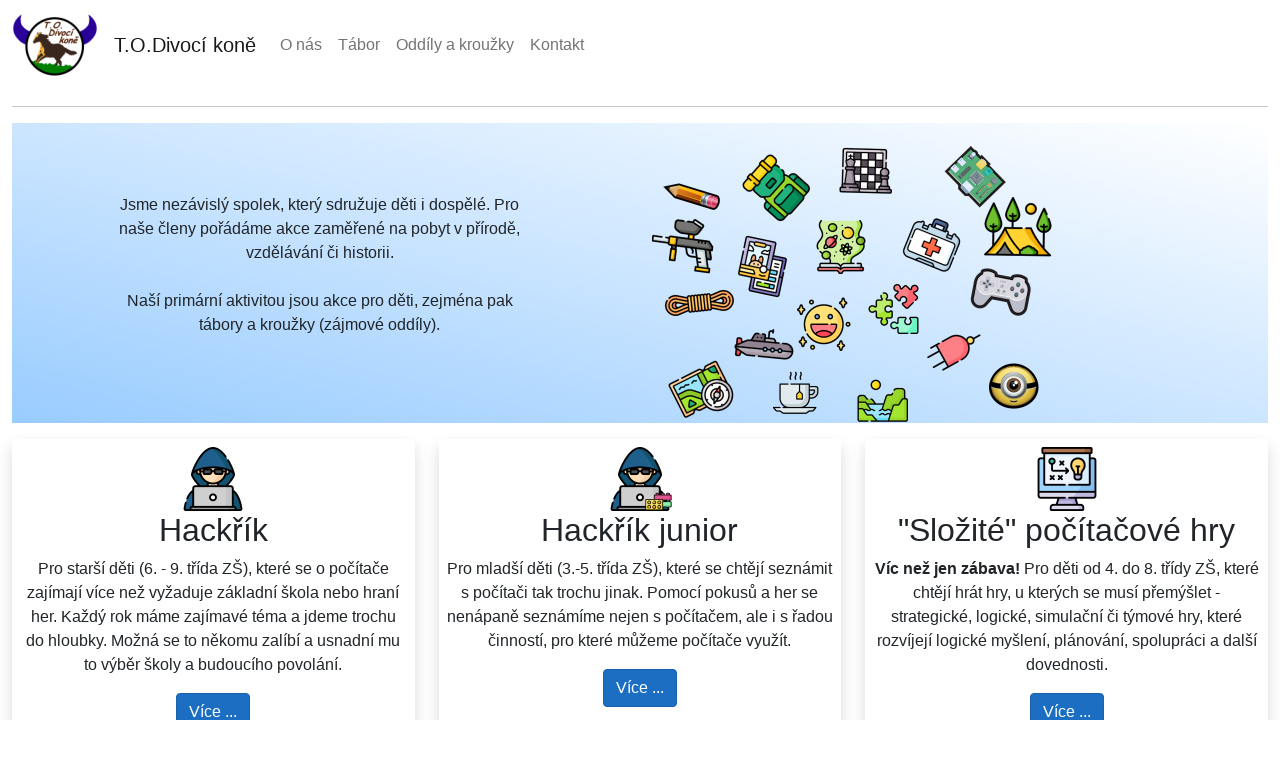

--- FILE ---
content_type: text/html; charset=utf-8
request_url: https://divocikone.cz/
body_size: 7251
content:

<!DOCTYPE html>
<html lang="en">
<head>
    <meta charset="utf-8" />
    <meta name="viewport" content="width=device-width, initial-scale=1.0" />
    <base href="/" />
    <link rel="stylesheet" href="css/bootstrap/bootstrap.min.css" />
    <link href="/css/bootstrap-icons/font/bootstrap-icons.min.css" rel="stylesheet" />
    <link href="css/site.css" rel="stylesheet" />
    <link href="Core.styles.css" rel="stylesheet" />
    <!--Blazor:{"type":"server","prerenderId":"bb55841dc4d7446eb57abcd7caa0145c","key":{"locationHash":"77D12F14A8105320B1AAED6AE7E689DA0EC4483270A645E84079EAA0FFDF550D:0","formattedComponentKey":""},"sequence":0,"descriptor":"CfDJ8GjOGFMfocRMuTpRUOJRrz8qrFUNT80cQkvsxLPEH8MIAMZ3Aa5tURAImsxpf58T670y\u002BAPl/wS1m\u002Bsvpjxr6\u002BmmVJ2oEP/uwvF1ss9DKRg5emg27hZLQ2X\u002BnRGJii1tykFtTXZaRam1XGeq16MJHzdC/5J6HgXIu6Il5ZAqaKI6QHGFTPmDXm49bk0UUiATCU/JGSjXgFzLzugrAqS7IlruAK7SWnUQSEhjmaozNgt1B9HFfqDIvtaFMCb8ISgKcIqH4tHl2q6ReRL4VWoJPTxtdrrUWHoi4evdkmXqNBMaJApaBdKCrHpv\u002B1acpwrEwAWDk6PFKXLVIi\u002BOexMH1bAR/UExmJZ12OioHL99QsFLzTCziOUGODZtvTGIU6KYeWMDo7hS1pFnw5hftDlv8fln054656bdtM/zZHjl\u002B3J1BLPOlcZRAPIScyBXCN\u002BYS7OoNdF5OYtOwWVvk4x06IDFB0jHuADq/MpnANuLAmYOhbqj1wwtxnJCjbMdWHP1vvKxbr0I0Bt/eEYSeQz6gdibDPa0gr2zAoGICfimP/YR0xrI5iHFAGxEAQwaUoTYCFzzK8AWG0uw2pL0EGEhGYA="}--><!--Blazor:{"prerenderId":"bb55841dc4d7446eb57abcd7caa0145c"}-->
</head>
<body>
    
<!--Blazor:{"type":"server","prerenderId":"75ceb9134c0042858d50fd703d3b405e","key":{"locationHash":"29E1217F0E4BFF4FE0DCB47F93623960F3B4957B03FC3348A92ABEE422BD096A:0","formattedComponentKey":""},"sequence":1,"descriptor":"CfDJ8GjOGFMfocRMuTpRUOJRrz/m94V/toPQ1Gol8bCXfBrK\u002BKjgu5omi6zQ6\u002Bf0RW0BXlBakggxG7vrJhiUZXbiGuJ91aZ0aWOi75ZW1p3UqyYxvfbI/kpl10lWK8CyUvCmgYhG2UtG7FkUKeBKgVJFsE5ADYekQQYq63u/m9zBNWXluU/5SyrhePIg4ONPjKMEeUQ3PELSJ\u002Ba6ReNcbUg1o14ThRU6MNAqc0aCjUPp7F8xcHa1Of39P0aJ9i0W\u002BNuQoeCTMj2zh564SQub6/i5BZdKl9ht9r5XHiXSvGujVCP6EH5WL360bcvxKSJgSWhPWd39nbeW2QzleNI1p4DbwSp91i8ArNqZNkYiNCT6hm2CglE2XAxzl8unRLL\u002Bp38hAvpV/j5eDKa7\u002BbqHU3lP60uOMc7Eswvrl7xoaGz/hul0V3Kiy6ZMFwLrUGUPB61UzvEk5dxQVIkCyUSw2FjPIdHn0653YjJmUwZAtlCbZwy3"}--><nav class="navbar navbar-expand-sm bg-white navbar-light sticky-top"><div class="container-fluid"><a class="navbar-brand" href="" target="_top"><img src="/img/todklogo.png" /></a><a class="navbar-brand" href="" target="_top">T.O.Divoc&#xED; kon&#x11B;</a><ul class="navbar-nav"><li class="nav-item"><a href="/onas" target="_top" class="nav-link">O n&#xE1;s</a></li><li class="nav-item"><a href="/tabor" target="_top" class="nav-link">T&#xE1;bor</a></li><li class="nav-item"><a href="/@info/oddily-a-krouzky" target="_top" class="nav-link">Odd&#xED;ly a krou&#x17E;ky</a></li><li class="nav-item"><a href="/kontakt" target="_top" class="nav-link">Kontakt</a></li></ul><ul class="navbar-nav ms-auto"></ul></div></nav><div class="container-fluid"><div><p><hr>
</p><p><div style="background: linear-gradient(to top right, #99ccff 0%, #ffffff 100%);">
  <div class="row">
       <div class="col-1">
       </div>
       <div class="col-4" style="display:flex;align-items:center;">
       <p class="text-center">        
         Jsme nezávislý spolek, který sdružuje děti i dospělé. Pro naše členy pořádáme akce zaměřené na pobyt v přírodě, vzdělávání či historii.
       <br><br>
       Naší primární aktivitou jsou akce pro děti, zejména pak tábory a kroužky (zájmové oddíly).
       </p>
     </div>
     <div class="col-1">
     </div>
     <div class="col-6">
       <img src="/img/aktivity.png" height="300px">
     </div>
  </div>
</div>
</p></div>
<div class="row"><div class="col-lg-4"><p><div class="text-center shadow p-2 rounded">
<img src="/workspace/img/1/hacker.png" width="64">
<h2 id="hackrik">Hackřík</h2>
<p>Pro starší děti (6. - 9. třída ZŠ), které se o počítače zajímají více než vyžaduje základní škola nebo hraní her. Každý rok máme zajímavé téma a jdeme trochu do hloubky. Možná se to někomu zalíbí a usnadní mu to výběr školy a budoucího povolání.</p>
<p><a target='_top' href="/@info/hackrik" class="btn btn-primary">Více ...</a></p>
</div>
</p><p><div class="text-center shadow p-2 rounded">
<img src="/workspace/img/1/hacker-weekend.png" width="64">
<h2 id="hackrik-weekend">Hackřík - weekend</h2>
<p>S těmi, kteří to mají daleko nebo v týdnu nestíhají se sejdeme o víkendu jednou za měsíc.</p>
<p>Oddíl má stejnou náplň jako Hackřík.</p>
<p><a target='_top' href="/@info/hackrik-weekend" class="btn btn-primary">Více ...</a></p>
</div>
</p></div>
    <div class="col-lg-4"><p><div class="text-center shadow p-2 rounded">
<img src="/workspace/img/1/hackerjun.png" width="64">
<h2 id="hackrik-junior">Hackřík junior</h2>
<p>Pro mladší děti (3.-5. třída ZŠ), které se chtějí seznámit s počítači tak trochu jinak. Pomocí pokusů a her se nenápaně seznámíme nejen s počítačem, ale i s řadou činností, pro které můžeme počítače využít.</p>
<p><a target='_top' href="/@info/hackrik-junior" class="btn btn-primary">Více ...</a></p>
</div>
</p><p><div class="text-center shadow p-2 rounded">
<img src="/workspace/img/1/soldier-weekend.png" width="64">
<h2 id="vojenska-historie-a-airsoft">Vojenská historie a airsoft</h2>
<p>Pro ty, kteří mají rádi akční zábavu, rádi se podívají na zajímavá místa, ale také si rádi zahrají náročnější hry na počítači.</p>
<p>To vše a ještě víc najdete v tomto kroužku.</p>
<p>Kroužek je víkendový, scházíme se jednou za měsíc.</p>
<p><a target='_top' href="/@info/vojenska-historie-a-airsoft" class="btn btn-primary">Více ...</a></p>
</div>
</p></div>
    <div class="col-lg-4"><p><div class="text-center shadow p-2 rounded">
<img src="/workspace/img/1/strategy.png" width="64">
<h2 id="slozite-pocitacove-hry">&quot;Složité&quot; počítačové hry</h2>
<p><strong>Víc než jen zábava!</strong> Pro děti od 4. do 8. třídy ZŠ, které chtějí hrát hry, u kterých se musí přemýšlet - strategické, logické, simulační či týmové hry, které rozvíjejí logické myšlení, plánování, spolupráci a další dovednosti.</p>
<p><a target='_top' href="/@info/slozite-pocitacove-hry" class="btn btn-primary">Více ...</a></p>
</div>
</p><p><div class="text-center shadow p-2 rounded">
<img src="/workspace/img/1/calendar-people.png" width="64">
<h2 id="jednorazovky">Jednorázovky</h2>
<p>Jednorázové akce pro všechny, kterým to jinak nevychází
nebo chtějí třeba něco speciálního nebo něco navíc.</p>
<p>Víkendy, prázdniny nebo jen dlouhá zimní večery. Sledujte naše stránky a dozvíte se víc.</p>
<p><a target='_top' href="/@info/jednorazovky" class="btn btn-primary">Více ...</a></p>
</div>
</p></div></div>
<div></div></div><!--Blazor:{"prerenderId":"75ceb9134c0042858d50fd703d3b405e"}-->


    <div id="blazor-error-ui">
        
            An error has occurred. This application may no longer respond until reloaded.
        
        
        <a href="" class="reload">Reload</a>
        <a class="dismiss">🗙</a>
    </div>

    <script src="_framework/blazor.server.js"></script>
</body>
</html>


--- FILE ---
content_type: text/css
request_url: https://divocikone.cz/Core.styles.css
body_size: 4468
content:
@import '_content/Survey/Survey.bundle.scp.css';
@import '_content/Workflow/Workflow.bundle.scp.css';

/* _content/Core/Shared/MainLayout.razor.rz.scp.css */
.page[b-02t37bz74o] {
    position: relative;
    display: flex;
    flex-direction: column;
}

main[b-02t37bz74o] {
    flex: 1;
}

.sidebar[b-02t37bz74o] {
    background-image: linear-gradient(180deg, rgb(5, 39, 103) 0%, #3a0647 70%);
}

.top-row[b-02t37bz74o] {
    background-color: #f7f7f7;
    border-bottom: 1px solid #d6d5d5;
    justify-content: flex-end;
    height: 3.5rem;
    display: flex;
    align-items: center;
}

    .top-row[b-02t37bz74o]  a, .top-row .btn-link[b-02t37bz74o] {
        white-space: nowrap;
        margin-left: 1.5rem;
    }

    .top-row a:first-child[b-02t37bz74o] {
        overflow: hidden;
        text-overflow: ellipsis;
    }

@media (max-width: 640.98px) {
    .top-row:not(.auth)[b-02t37bz74o] {
        display: none;
    }

    .top-row.auth[b-02t37bz74o] {
        justify-content: space-between;
    }

    .top-row a[b-02t37bz74o], .top-row .btn-link[b-02t37bz74o] {
        margin-left: 0;
    }
}

@media (min-width: 641px) {
    .page[b-02t37bz74o] {
        flex-direction: row;
    }

    .sidebar[b-02t37bz74o] {
        width: 250px;
        height: 100vh;
        position: sticky;
        top: 0;
    }

    .top-row[b-02t37bz74o] {
        position: sticky;
        top: 0;
        z-index: 1;
    }

    .top-row[b-02t37bz74o], article[b-02t37bz74o] {
        padding-left: 2rem !important;
        padding-right: 1.5rem !important;
    }
}
/* _content/Core/Shared/NavMenu.razor.rz.scp.css */
.navbar-toggler[b-tek0ulwnmr] {
    background-color: rgba(255, 255, 255, 0.1);
}

.top-row[b-tek0ulwnmr] {
    height: 3.5rem;
    background-color: rgba(0,0,0,0.4);
}

.navbar-brand[b-tek0ulwnmr] {
    font-size: 1.1rem;
}

.oi[b-tek0ulwnmr] {
    width: 2rem;
    font-size: 1.1rem;
    vertical-align: text-top;
    top: -2px;
}

.nav-item[b-tek0ulwnmr] {
    font-size: 0.9rem;
    padding-bottom: 0.5rem;
}

    .nav-item:first-of-type[b-tek0ulwnmr] {
        padding-top: 1rem;
    }

    .nav-item:last-of-type[b-tek0ulwnmr] {
        padding-bottom: 1rem;
    }

    .nav-item[b-tek0ulwnmr]  a {
        color: #d7d7d7;
        border-radius: 4px;
        height: 3rem;
        display: flex;
        align-items: center;
        line-height: 3rem;
    }

.nav-item[b-tek0ulwnmr]  a.active {
    background-color: rgba(255,255,255,0.25);
    color: white;
}

.nav-item[b-tek0ulwnmr]  a:hover {
    background-color: rgba(255,255,255,0.1);
    color: white;
}

@media (min-width: 641px) {
    .navbar-toggler[b-tek0ulwnmr] {
        display: none;
    }

    .collapse[b-tek0ulwnmr] {
        /* Never collapse the sidebar for wide screens */
        display: block;
    }
}
/* _content/Core/Shared/SpravaLayout.razor.rz.scp.css */
.page[b-xbz26ojn7h] {
    position: relative;
    display: flex;
    flex-direction: column;
}

main[b-xbz26ojn7h] {
    flex: 1;
}

.sidebar[b-xbz26ojn7h] {
    background-image: linear-gradient(180deg, rgb(5, 39, 103) 0%, #3a0647 70%);
}

.top-row[b-xbz26ojn7h] {
    background-color: #f7f7f7;
    border-bottom: 1px solid #d6d5d5;
    justify-content: flex-end;
    height: 3.5rem;
    display: flex;
    align-items: center;
}

    .top-row[b-xbz26ojn7h]  a, .top-row .btn-link[b-xbz26ojn7h] {
        white-space: nowrap;
        margin-left: 1.5rem;
    }

    .top-row a:first-child[b-xbz26ojn7h] {
        overflow: hidden;
        text-overflow: ellipsis;
    }

@media (max-width: 640.98px) {
    .top-row:not(.auth)[b-xbz26ojn7h] {
        display: none;
    }

    .top-row.auth[b-xbz26ojn7h] {
        justify-content: space-between;
    }

    .top-row a[b-xbz26ojn7h], .top-row .btn-link[b-xbz26ojn7h] {
        margin-left: 0;
    }
}

@media (min-width: 641px) {
    .page[b-xbz26ojn7h] {
        flex-direction: row;
    }

    .sidebar[b-xbz26ojn7h] {
        width: 250px;
        height: 100vh;
        position: sticky;
        top: 0;
    }

    .top-row[b-xbz26ojn7h] {
        position: sticky;
        top: 0;
        z-index: 1;
    }

    .top-row[b-xbz26ojn7h], article[b-xbz26ojn7h] {
        padding-left: 2rem !important;
        padding-right: 1.5rem !important;
    }
}


--- FILE ---
content_type: text/css
request_url: https://divocikone.cz/_content/Survey/Survey.bundle.scp.css
body_size: 497
content:
/* _content/Survey/Components/Layout/MainLayout.razor.rz.scp.css */
#blazor-error-ui[b-x1mphjvxac] {
    background: lightyellow;
    bottom: 0;
    box-shadow: 0 -1px 2px rgba(0, 0, 0, 0.2);
    display: none;
    left: 0;
    padding: 0.6rem 1.25rem 0.7rem 1.25rem;
    position: fixed;
    width: 100%;
    z-index: 1000;
}

    #blazor-error-ui .dismiss[b-x1mphjvxac] {
        cursor: pointer;
        position: absolute;
        right: 0.75rem;
        top: 0.5rem;
    }


--- FILE ---
content_type: text/css
request_url: https://divocikone.cz/_content/Workflow/Workflow.bundle.scp.css
body_size: 2848
content:
/* _content/Workflow/Components/Layout/MainLayout.razor.rz.scp.css */
.page[b-hmprxoyceu] {
    position: relative;
    display: flex;
    flex-direction: column;
}

main[b-hmprxoyceu] {
    flex: 1;
}

.sidebar[b-hmprxoyceu] {
    background-image: linear-gradient(180deg, rgb(5, 39, 103) 0%, #3a0647 70%);
}

.top-row[b-hmprxoyceu] {
    background-color: #f7f7f7;
    border-bottom: 1px solid #d6d5d5;
    justify-content: flex-end;
    height: 3.5rem;
    display: flex;
    align-items: center;
}

    .top-row[b-hmprxoyceu]  a, .top-row .btn-link[b-hmprxoyceu] {
        white-space: nowrap;
        margin-left: 1.5rem;
    }

    .top-row a:first-child[b-hmprxoyceu] {
        overflow: hidden;
        text-overflow: ellipsis;
    }

@media (max-width: 640.98px) {
    .top-row:not(.auth)[b-hmprxoyceu] {
        display: none;
    }

    .top-row.auth[b-hmprxoyceu] {
        justify-content: space-between;
    }

    .top-row a[b-hmprxoyceu], .top-row .btn-link[b-hmprxoyceu] {
        margin-left: 0;
    }
}

@media (min-width: 641px) {
    .page[b-hmprxoyceu] {
        flex-direction: row;
    }

    .sidebar[b-hmprxoyceu] {
        width: 250px;
        height: 100vh;
        position: sticky;
        top: 0;
    }

    .top-row[b-hmprxoyceu] {
        position: sticky;
        top: 0;
        z-index: 1;
    }

    .top-row[b-hmprxoyceu], article[b-hmprxoyceu] {
        padding-left: 2rem !important;
        padding-right: 1.5rem !important;
    }
}
/* _content/Workflow/Shared/NavMenu.razor.rz.scp.css */
.navbar-toggler[b-ghis0c99na] {
    background-color: rgba(255, 255, 255, 0.1);
}

.top-row[b-ghis0c99na] {
    height: 3.5rem;
    background-color: rgba(0,0,0,0.4);
}

.navbar-brand[b-ghis0c99na] {
    font-size: 1.1rem;
}

.oi[b-ghis0c99na] {
    width: 2rem;
    font-size: 1.1rem;
    vertical-align: text-top;
    top: -2px;
}

.nav-item[b-ghis0c99na] {
    font-size: 0.9rem;
    padding-bottom: 0.5rem;
}

    .nav-item:first-of-type[b-ghis0c99na] {
        padding-top: 1rem;
    }

    .nav-item:last-of-type[b-ghis0c99na] {
        padding-bottom: 1rem;
    }

    .nav-item[b-ghis0c99na]  a {
        color: #d7d7d7;
        border-radius: 4px;
        height: 3rem;
        display: flex;
        align-items: center;
        line-height: 3rem;
    }

.nav-item[b-ghis0c99na]  a.active {
    background-color: rgba(255,255,255,0.25);
    color: white;
}

.nav-item[b-ghis0c99na]  a:hover {
    background-color: rgba(255,255,255,0.1);
    color: white;
}

@media (min-width: 641px) {
    .navbar-toggler[b-ghis0c99na] {
        display: none;
    }

    .collapse[b-ghis0c99na] {
        /* Never collapse the sidebar for wide screens */
        display: block;
    }
}
